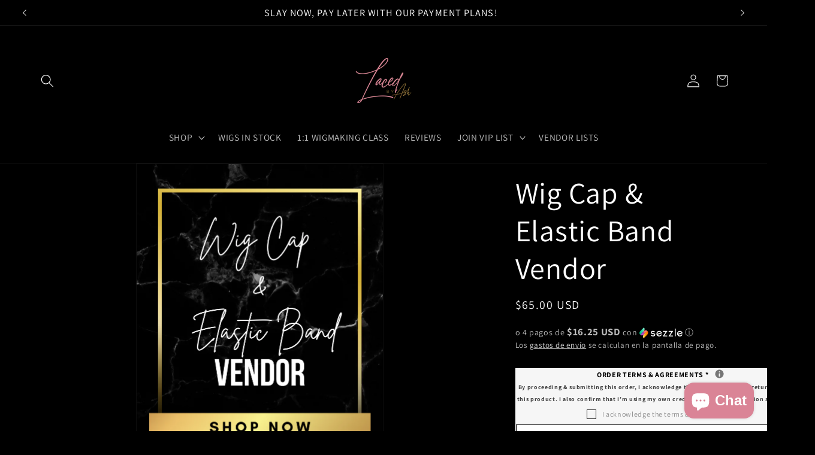

--- FILE ---
content_type: text/javascript; charset=utf-8
request_url: https://lacedbyash.com/es/products/wig-cap-vendor.js
body_size: -74
content:
{"id":8094981521715,"title":"Wig Cap \u0026 Elastic Band Vendor","handle":"wig-cap-vendor","description":"\u003cdiv style=\"text-align: center;\"\u003e\u003c\/div\u003e\n\u003cp\u003eThis List includes my personal Wig Cap \u0026amp; Elastic Band vendor. They provide mesh ventilated wig caps, adjustable strap caps, mesh dome caps, elastic bands \u0026amp; so much more!\u003c\/p\u003e\n\u003cdiv\u003e\u003cstrong\u003ePlease allow 24 hours for the file to be sent.\u003c\/strong\u003e\u003c\/div\u003e\n\u003cdiv\u003e\u003cstrong\u003e\u003c\/strong\u003e\u003c\/div\u003e\n\u003cdiv\u003e\u003cstrong\u003e\u003c\/strong\u003e\u003c\/div\u003e\n\u003cdiv\u003e\u003cstrong\u003e\u003c\/strong\u003e\u003c\/div\u003e\n\u003cdiv\u003e\u003cstrong\u003eTHERE ARE NO REFUNDS ON DIGITAL PRODUCTS. ALL SALES ARE FINAL\u003c\/strong\u003e\u003c\/div\u003e","published_at":"2023-01-26T18:10:46-05:00","created_at":"2023-01-26T18:10:46-05:00","vendor":"Laced by Ash","type":"","tags":[],"price":6500,"price_min":6500,"price_max":6500,"available":true,"price_varies":false,"compare_at_price":null,"compare_at_price_min":0,"compare_at_price_max":0,"compare_at_price_varies":false,"variants":[{"id":44310885794099,"title":"Default Title","option1":"Default Title","option2":null,"option3":null,"sku":"","requires_shipping":false,"taxable":false,"featured_image":null,"available":true,"name":"Wig Cap \u0026 Elastic Band Vendor","public_title":null,"options":["Default Title"],"price":6500,"weight":0,"compare_at_price":null,"inventory_management":null,"barcode":"","requires_selling_plan":false,"selling_plan_allocations":[]}],"images":["\/\/cdn.shopify.com\/s\/files\/1\/0084\/9539\/8971\/files\/customwigs.png?v=1707072771"],"featured_image":"\/\/cdn.shopify.com\/s\/files\/1\/0084\/9539\/8971\/files\/customwigs.png?v=1707072771","options":[{"name":"Title","position":1,"values":["Default Title"]}],"url":"\/es\/products\/wig-cap-vendor","media":[{"alt":null,"id":36122371653939,"position":1,"preview_image":{"aspect_ratio":0.75,"height":1200,"width":900,"src":"https:\/\/cdn.shopify.com\/s\/files\/1\/0084\/9539\/8971\/files\/customwigs.png?v=1707072771"},"aspect_ratio":0.75,"height":1200,"media_type":"image","src":"https:\/\/cdn.shopify.com\/s\/files\/1\/0084\/9539\/8971\/files\/customwigs.png?v=1707072771","width":900}],"requires_selling_plan":false,"selling_plan_groups":[]}

--- FILE ---
content_type: text/plain; charset=utf-8
request_url: https://d-ipv6.mmapiws.com/ant_squire
body_size: 152
content:
lacedbyash.com;019c05bc-93af-7772-af9d-28f421fbe447:c0f1467719b224d004405a99c31c8e7a7e9603a4

--- FILE ---
content_type: text/plain; charset=utf-8
request_url: https://d-ipv6.mmapiws.com/ant_squire
body_size: -224
content:
lacedbyash.com;019c05bc-93af-7772-af9d-28f421fbe447:c0f1467719b224d004405a99c31c8e7a7e9603a4

--- FILE ---
content_type: text/javascript; charset=utf-8
request_url: https://lacedbyash.com/products/wig-cap-vendor.js
body_size: 894
content:
{"id":8094981521715,"title":"Wig Cap \u0026 Elastic Band Vendor","handle":"wig-cap-vendor","description":"\u003cdiv style=\"text-align: center;\"\u003e\u003c\/div\u003e\n\u003cp\u003eThis List includes my personal Wig Cap \u0026amp; Elastic Band vendor. They provide mesh ventilated wig caps, adjustable strap caps, mesh dome caps, elastic bands \u0026amp; so much more!\u003c\/p\u003e\n\u003cdiv\u003e\u003cstrong\u003ePlease allow 24 hours for the file to be sent.\u003c\/strong\u003e\u003c\/div\u003e\n\u003cdiv\u003e\u003cstrong\u003e\u003c\/strong\u003e\u003c\/div\u003e\n\u003cdiv\u003e\u003cstrong\u003e\u003c\/strong\u003e\u003c\/div\u003e\n\u003cdiv\u003e\u003cstrong\u003e\u003c\/strong\u003e\u003c\/div\u003e\n\u003cdiv\u003e\u003cstrong\u003eTHERE ARE NO REFUNDS ON DIGITAL PRODUCTS. ALL SALES ARE FINAL\u003c\/strong\u003e\u003c\/div\u003e","published_at":"2023-01-26T18:10:46-05:00","created_at":"2023-01-26T18:10:46-05:00","vendor":"Laced by Ash","type":"","tags":[],"price":6500,"price_min":6500,"price_max":6500,"available":true,"price_varies":false,"compare_at_price":null,"compare_at_price_min":0,"compare_at_price_max":0,"compare_at_price_varies":false,"variants":[{"id":44310885794099,"title":"Default Title","option1":"Default Title","option2":null,"option3":null,"sku":"","requires_shipping":false,"taxable":false,"featured_image":null,"available":true,"name":"Wig Cap \u0026 Elastic Band Vendor","public_title":null,"options":["Default Title"],"price":6500,"weight":0,"compare_at_price":null,"inventory_management":null,"barcode":"","requires_selling_plan":false,"selling_plan_allocations":[]}],"images":["\/\/cdn.shopify.com\/s\/files\/1\/0084\/9539\/8971\/files\/customwigs.png?v=1707072771"],"featured_image":"\/\/cdn.shopify.com\/s\/files\/1\/0084\/9539\/8971\/files\/customwigs.png?v=1707072771","options":[{"name":"Title","position":1,"values":["Default Title"]}],"url":"\/products\/wig-cap-vendor","media":[{"alt":null,"id":36122371653939,"position":1,"preview_image":{"aspect_ratio":0.75,"height":1200,"width":900,"src":"https:\/\/cdn.shopify.com\/s\/files\/1\/0084\/9539\/8971\/files\/customwigs.png?v=1707072771"},"aspect_ratio":0.75,"height":1200,"media_type":"image","src":"https:\/\/cdn.shopify.com\/s\/files\/1\/0084\/9539\/8971\/files\/customwigs.png?v=1707072771","width":900}],"requires_selling_plan":false,"selling_plan_groups":[]}